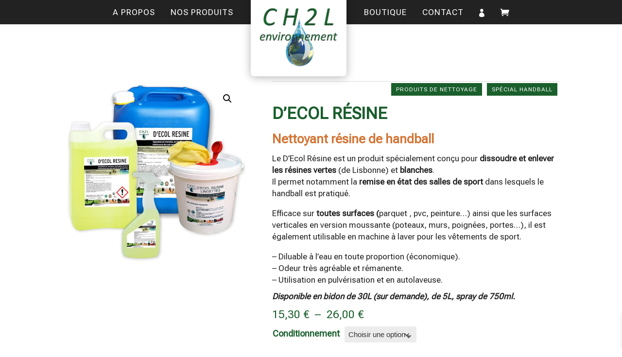

--- FILE ---
content_type: text/css
request_url: https://www.ch2l-environnement.net/wp-content/themes/ch2l/style.css?ver=4.27.5
body_size: 2782
content:
/*
Theme Name: CH2L environnement
Description: Theme de CH2L environnement
Author: Delphine LEVACHER DL Crea
Author URI: https://www.dlcrea.com
Template: Divi
Version: 1.1
*/
/* CENTRER DU CONTENU VERTICALEMENT */
.dc-centrer-verticalement {
	display: flex;
	flex-direction: column;
	justify-content: center;
  	display: -webkit-box;
	display: -webkit-flex;
	display: -moz-box;
	display: -ms-flexbox;
	-webkit-box-orient: vertical;
	-webkit-box-direction: normal;
	-webkit-flex-direction: column;
	 -moz-box-orient: vertical;
	 -moz-box-direction: normal;
	  -ms-flex-direction: column;
	-webkit-box-pack: center;
	-webkit-justify-content: center;
	-moz-box-pack: center;
	-ms-flex-pack: center;
}
/* INVERSER LE SENS DES COLONNES SUR MOBILE*/
@media only screen and (max-width : 980px) {
	.dc-inverser-colonnes--section .dc-inverser-colonnes--ligne {
		display: -webkit-flex;
		display: -ms-flex;
		display: flex;
		-webkit-flex-direction: column-reverse;
		-ms-flex-direction: column-reverse;
		flex-direction: column-reverse;
	}
}
/*MENU MOBILE : en pleine largeur et le hamburger devient une croix pour fermer*/
.et_mobile_menu {
	margin-left: -30px;
	padding: 5%;
	width: calc( 100% + 60px);
}
.mobile_nav.opened .mobile_menu_bar:before {
	content: "\4d";
}

/* AUGMENTER LA LARGEUR CHAMP RÉSULTAT CAPTCHA */
.et_pb_contact_right p input {
	max-width: 50px;
}
/*METTRE EXPOSANTS ET INDICES À LA BONNE TAILLE */
sup, sub {
    font-size: 70%;
}

/* MENU*/
#menu-menu > li:nth-child(3) > a > img {
    max-height:150px;
}
#menu-menu > li:nth-child(3) {
    background-color:#ffffff;
    padding:10px 10px 0 10px;
    box-shadow: 0px 2px 18px 0px rgba(0,0,0,0.3);
    border-bottom-left-radius: 7px;
    border-bottom-right-radius: 7px;
    margin:-22px 20px 0 20px!important;
}

#menu-menu > li {
    margin-right:5px;
    margin-left:5px;
   
}
/*FOOTER*/
#menufooter ul,
#menu-menufooter ul {
    display: inline-block!important;
    text-align:right!important;
}
/*NOS PRODUITS*/
#block-8 ul {
    display:flex!important;
        justify-content: center!important;

}
#block-8 {
    width:100%!important;
    margin-bottom:10px!important;

}
#block-8 li {
    border:1px solid #719354;
    padding:3px 12px;
    border-radius: 20px;
    margin-right:10px;
    text-transform:uppercase;
    font-size:14px;
    letter-spacing:0.05em;
        text-align:center;
    line-height:22px;

}
#block-8 li:last-child {
    margin-right:0px;
}
#block-8 li a{
    color:#3c5427;

}
#block-9 {
    float:right!important;
    max-width:50%!important;
    min-width:30%!important;
    margin-right:0!important;
    margin-bottom:1%!important;
}
.et_pb_widget .wp-block-search__input {
    padding: .7em;
  height: 40px !important;
  margin: 0;
  font-size: 14px;
  line-height: normal !important;
  border: 1px solid #ddd;
  color: #222;
    background-color:#BBD7B9;border-radius:5px;
}
#produits h2 {
    font-weight:600!important;
    padding-bottom:15px!important;
    color:#d27535;
}
.woocommerce div.product form.cart .variations {
    width:auto!important;
}
.label {
    padding-right:10px;
}
.woocommerce div.product form.cart .variations td {
  padding: 4px 20px 20px 0 !important;
}
.woocommerce div.product form.cart .variations td select {
  background-color: #ececec;
  color: #333 !important;
  font-size: 15px!important;
  padding: 8px 8px!important;


}
.woocommerce div.product span.price, .woocommerce-page div.product span.price {
    color:#d66212!important;
    font-weight:600;
}
.reset_variations {
    display:none!important;
}
.woocommerce .quantity input.qty, .woocommerce-page .quantity input.qty {
    font-size:15px!important;
    padding:10px!important;
    color:#555!important;
}
.related>.products>.product {
    background-color:#ffffff;
    padding:10px!important;
    height:100%!important;
}
.categorieproduits {
    padding-bottom:0!important;
    margin-bottom:0!important;
}

#block-8 li:first-child,
.posted_in a:first-child{
    display:none!important;
}
.posted_in {
  color: transparent!important;
  font-size: 1px!important;
}
.posted_in a {
  padding: 6px 10px;
  background-color: #1a5f2c;
  color: #ffffff !important;
    margin:0 5px;
    text-transform:uppercase;
    font-size:12px;
    letter-spacing:1px;
}
.variation-Conditionnement {
    line-height:1.4em!important;
}
span.xoo-wsc-footer-txt {
  font-size: 82%!important;
  line-height: 1.4em!important;
}
.woocommerce-shipping-calculator a {
    color:#719354!important;
    
}
.woocommerce-shipping-totals td {
    font-size:15px!important;
}

.et_pb_wc_cart_totals .select2-container .select2-selection--single .select2-selection__rendered, .et_pb_wc_checkout_billing .select2-container .select2-selection--single .select2-selection__rendered, .et_pb_wc_checkout_shipping .select2-container .select2-selection--single .select2-selection__rendered,
.selection{
  color: #222!important;
  line-height: 19px!important;
  padding-left: 0;
}
.woocommerce form .form-row input.input-text {
      color: #222!important;
}
.et_pb_wc_cart_products_0_tb_body table.shop_table tr:last-child {
  border-top-width: 1px;
  border-top-color: #719354;
  background-color: #ffffff!important;
}


/*MON COMPTE*/
.woocommerce > .woocommerce-MyAccount-navigation {
    display:none!important;
}
.woocommerce-account .woocommerce-MyAccount-content {
  width: 98%!important;
}
.woocommerce .woocommerce-error, 
.woocommerce .woocommerce-info, 
.woocommerce .woocommerce-message {
  background: #719354!important;
}
.woocommerce-info {
    
}
.woocommerce a.button, .woocommerce-page a.button {
    color:#719354!important;
    background-color:#ffffff!important;
    border-radius:50px;
    font-size:15px;
    font-weight:600;
}
.woocommerce button.button, .woocommerce-page button.button {
    color:#719354!important;

    border-radius:50px;
    font-size:16px;
    font-weight:600;
    margin-top:20px;
}
.woocommerce-MyAccount-content>.woocommerce-Addresses>.woocommerce-Address {
    border:1px solid #719354;
    padding:20px;
}
.woocommerce-MyAccount-content>.woocommerce-Addresses>.woocommerce-Address h3 {
    text-transform:uppercase;
    color:#719354;
    font-size:16px;
    font-weight:600;
}
.edit {
    background-color:#719354;
    color:#fff;
    padding:7px 12px;
    border-radius:30px;
    font-size:16px;
}
.woocommerce-MyAccount-content {
     border:3px solid #719354;
    border-radius:5px;
    padding:25px 40px;
    color:#222222;
}
.woocommerce-MyAccount-content h3 {
    text-transform:uppercase;
    color:#719354;
    font-weight:600;
    font-size:17px;
    letter-spacing:1px;
}
.woocommerce form .form-row input.input-text {
    -webkit-appearance: none;
  background-color: #eee;
  max-width: 100%;
  border-width: 0;
  color: #222;
  font-size: 16px;
  padding: 5px;
  line-height: 1.7em;
  border-style: solid;
    border-radius:5px;
}
body #page-container .et_pb_section .et_pb_wc_cart_totals_0_tb_body a.checkout-button {
    background-color: #719354!important;
    text-transform:uppercase;
}
.et_pb_wc_cart_products.et_pb_row_layout_horizontal td.product-name dl.variation dt {
  float: left!important;
}
.product-name a {
    text-transform:uppercase;
    font-weight:600;
}
.variation {
    font-size:15px;
    font-style: italic;
}
#checkout .et_pb_row:first-child {
    border:1px solid #719354;
    padding:30px 40px 40px 40px;
    margin-top:10px;
    border-radius:5px;
}
#checkout h3 {
    color:#719354;
    text-transform:uppercase;
    font-size:17px;
    font-weight:600;
}
.woocommerce-billing-fields__field-wrapper > p > label,
.woocommerce-additional-fields__field-wrapper > p > label {
    font-size:16px;
}
.woocommerce form .form-row input.input-text {

  background-color: #d5dfcd!important;
}
.woocommerce-checkout-review-order-table > thead > tr {
    background-color:#719354;
    color:#ffffff;
}
.cart-subtotal th,
.woocommerce-shipping-totals th,
.order-total th {
    background-color:#a4c48a;
}
.includes_tax {
    font-size:15px;
}
.woocommerce-checkout-review-order-table tr:last-child,
.order-total th,
.order-total td
{
    border-bottom:1px solid #719354!important;
}
.cart-subtotal th,
.cart-subtotal td{
       border-top:1px solid #719354!important;
}
.woocommerce-checkout-review-order-table > tbody > .cart_item > .product-name {
    font-weight:600;
}
.woocommerce-checkout-review-order-table > tbody > .cart_item > .product-name > .variation {
    font-weight:300;
    font-size:15px;
}
@media only screen and (max-width : 1151px) {
    .et_pb_row {
          width:90%!important;
}
}
#customer_login h2 {
    font-family: 'Oswald',Helvetica,Arial,Lucida,sans-serif;
  text-transform: uppercase;
  font-size: 18px;

}
.woocommerce form.login {
    margin-top:5px!important;
}
/*MENU MOBILE*/
.et_pb_menu_1_tb_header.et_pb_menu .et_mobile_menu, #mobile_menu2 {
    background-color:#000!important;
}
.xoo-wsc-product dl.variation dd {
    line-height:1.4em;
}
.woocommerce-privacy-policy-text p {
   font-size: 15px;
  line-height: 18px;
  margin-bottom: 20px;
  font-style: italic;
}

#checkout .et_pb_row>.et_pb_column_empty {
    width:20%!important;
}
.woocommerce ul.order_details li strong {
  font-size: 1.3em!important;
}
.wc-bacs-bank-details-heading,
.woocommerce-order-details> .woocommerce-order-details__title,
.woocommerce-column--billing-address h2,
.woocommerce-column--shipping-address h2{
    text-transform:uppercase;
    font-size:14px;
    letter-spacing:1px;
    text-decoration: underline;
    margin-top:15px;
}
.bacs_details {
    background-color:#ffffff!important;
    padding:10px 0 5px 10px!important;
}
.woocommerce-table--order-details {
    background-color:#ffffff!important;
    font-size:16px!important;
}

.woocommerce-table--order-details > thead > tr >th {
background-color:#4b7c2f!important;
    color:#ffffff!important;
}
.woocommerce-table__product-name > ul {
    padding-bottom:5px!important;
}
.woocommerce-table--order-details > tfoot > tr {
    background-color:#ecf9e4!important;
}
.woocommerce-column--billing-address address,
.woocommerce-column--shipping-address address{
    font-size:16px!important;
}

.shop_table_responsive > tbody > tr > .product-name {
    background-color: #edf6e5!important;
}
.shop_table_responsive > thead > tr > .product-name {
    background-color: #719354!important;
}  
.shop_table_responsive > tbody > tr > th > .variation {
    text-transform:none!important;
    color:#1D1D1D!important;
    font-weight:500!important;
} 
    